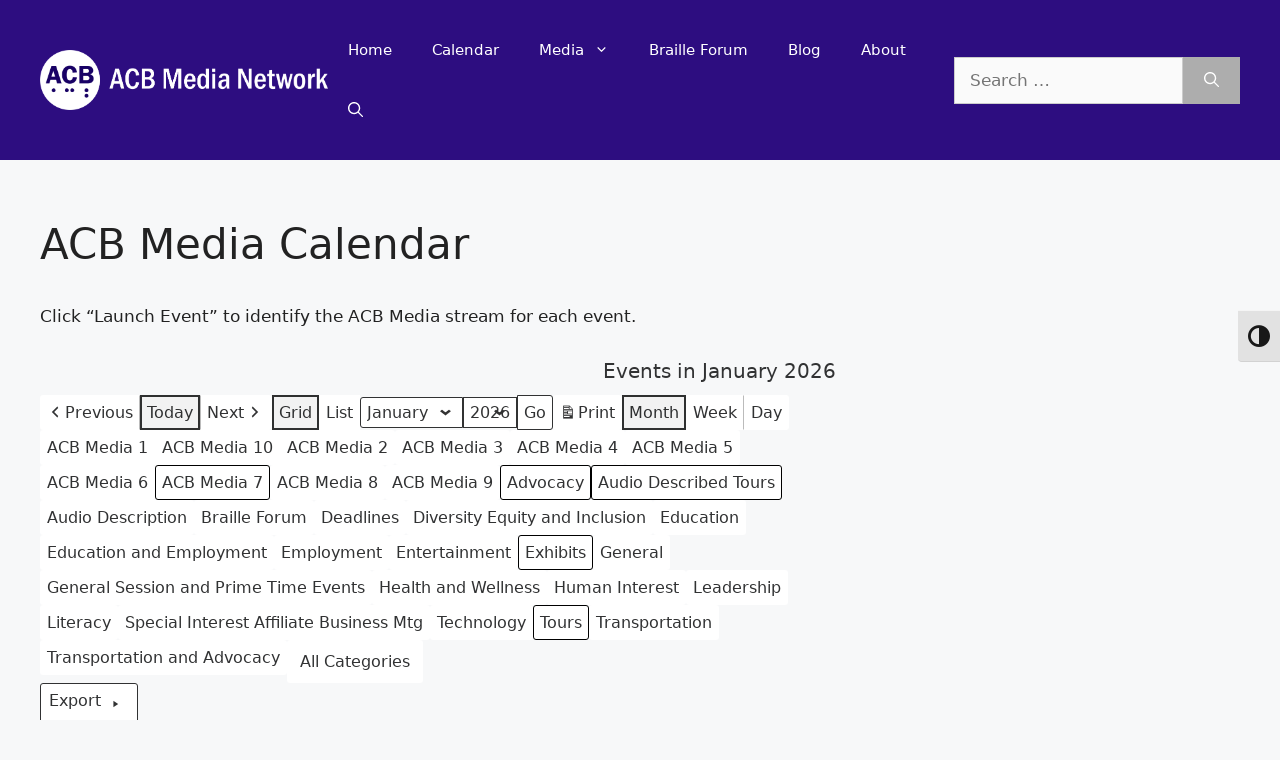

--- FILE ---
content_type: text/css
request_url: https://www.acbmedia.org/wp-content/plugins/my-calendar-pro/css/mcs-styles.css?ver=3.1.4
body_size: 3062
content:
.mc-submissions label {
	display: block;
}

.mc-submissions label .required {
	display: inline;
	color: #900;
}

.mc-submissions[for="e_link_expires"],
.mc-submissions .checkbox label {
	display: inline;
}

.mc-submissions .mcs_submitting {
	border: 1px solid #0000003a;
	padding: 6px 12px;
	margin-bottom: .5em;
	background-color: #0000000a;
	color: #2a2a2d;
}

.mc-submissions .mcs-description textarea {
	height: 12em;
}

.mcs-hidden {
	display: none;
}

#site-content .mc-submissions.mc-user-events {
	max-width: 84rem;
}

#my-calendar-admin-table {
	border-collapse: collapse;
}

#my-calendar-admin-table tbody {
	font-size: 16px;
}

#my-calendar-admin-table .row-actions {
	font-size: 14px;
	margin-left: 20px;
}

#my-calendar-admin-table td > strong {
	display: flex;
	column-gap: 4px;
}

#my-calendar-admin-table thead tr th {
	border-bottom: 4px solid #2a2a2d;
}

#my-calendar-admin-table a.delete {
	color: #a00;
}

#my-calendar-admin-table tbody tr td,
#my-calendar-admin-table tbody tr th {
	vertical-align: top;
	padding: 4px;
}

#my-calendar-admin-table .mcs-category-list {
	display: flex;
	column-gap: 2px;
}

#my-calendar-admin-table .recurs {
	font-size: 90%;
	padding: .5rem 0;
}

#my-calendar-admin-table .category-color {
	border-radius: 5px;
	padding: 3px;
	display: inherit;
}

.mc-submissions label + br {
	display: none;
}

.mcs-payment-total {
	background-color: #fff;
	padding: .5em;
	margin: .5em 0;
}

.mc-payments-form {
	margin-bottom: .5em;
	padding: .5em;
	border: 1px solid;
	background-color: rgba( 255, 255, 255, .5 );
}

.mc-create-purchase form {
	display: grid;
	grid-template-columns: .6fr .4fr;
	column-gap: 10px;
	align-items: end;
}

.mc-submissions .mcs_submitting p {
	padding: 0;
	margin: 0;
}

.mc-submissions .accessibility-features label, .mc-submissions .checkboxes label, .inline label, .recurrences label {
	display: inline;
}

.mc-submissions .columns {
	display: grid;
	grid-template-columns: 6em 14em 1fr;
	column-gap: 10px;
}

@media ( max-width: 30em ) {
	.mc-submissions .columns {
		display: flex;
		flex-wrap: wrap;
	}
}

.mcs-input {
	margin-bottom: 1.5rem;
}

.mc-image-fields {
	margin-bottom: 1em;
}

.mc-image-fields p span:not(#event_image_alt_info,.required) {
	display: grid;
	grid-template-columns: 1fr auto;
}

.mc-image-fields p span.required {
	display: inline;
}

#event_image_alt_info {
	font-size: .9em;
}

#event_image_alt_info .dashicons {
	position: relative;
	top: 3px;
}

.mc_begin_container,
.mc_end_container {
	display: grid;
	grid-template-columns: 1fr auto;
	column-gap: 10px;
}

input#mc_event_endtime:invalid+span,
input#mc_event_time:invalid+span {
	display: block;
}

input#mc_event_endtime:valid+span,
input#mc_event_time:valid+span {
	display: none;
}

.mc-submissions .mc-categories {
	padding: .5em;
}

.mc-submissions .duet-date .duet-date__input {
	margin-bottom: auto;
}

.mc-submissions fieldset {
	padding: 0;
	margin: 0;
	border: none;
}

.mc-submissions legend {
	font-weight: 700;
}

.mc-submissions .mcs-location-gps {
	display: grid;
	grid-template-columns: 1fr 1fr;
	column-gap: 1rem;
}

.mc-submissions .duet-date th,
.mc-submissions .duet-date td {
	padding: 0;
	border-color: transparent;
}

.mc-submissions .duet-date__day {
	padding: 0 0 1px;
}

.mc-submissions .duet-date__day[aria-pressed=false]:not(:hover) {
	background-color: transparent;
}

.mc-submissions .duet-date__mobile {
	position: static;
	margin-bottom: .5rem;
}

.mc-submissions .duet-date th {
	padding-bottom: 8px;
}


.mc-submissions input,
.duet-date__input,
.mc-submissions textarea,
.mc-submissions button,
.mc-submissions select {
	box-sizing: border-box;
}

.mc-submissions input:not([type=checkbox],[type=radio],.duet-date__input),
.mc-submissions textarea,
.mc-submissions select {
	width: 100%;
	padding: 10px;
	border-radius: 4px;
	border: 1px solid #50575e;
	background-color: #fefeff;
	color: #32323d;
}

.mc-submissions button,
.mc-submissions input[type=submit] {
	background-color: #f6f6f7;
	color: #32323d;
	font-size: clamp( 14px, .75em, 20px );
}


.mc-submissions button:focus,
.mc-submissions input[type=submit]:focus,
.mc-submissions button:hover,
.mc-submissions input[type=submit]:hover {
	background-color: #32323d;
	color: #f6f6f7;
}

.mc-submissions input.duet-date__input {
	font-size: revert;
}

.mc-submissions input[type=file] {
	background-color: #fafafa;
}

.ui-sortable .ui-sortable .postbox {
	margin: 10px 0;
	border: none;
}

.ui-sortable .ui-sortable .inside {
	padding: 0;
	margin: 0;
}

.postbox fieldset {
	margin: 10px 0;
	padding: 10px;
}

#poststuff .ui-sortable .ui-sortable h2 {
	font-weight: 700;
	padding: 8px 0;
}

.mc-submissions .mc_date_extras {
	display: flex;
	flex-wrap: wrap;
	column-gap: 10px;
}

.mc-submissions .accessibility-features, .mc-submissions .checkboxes {
	list-style: none;
	display: grid;
	grid-template-columns: repeat( 2, 1fr );
	column-gap: 1rem;
	align-items: center;
	margin: 0;
	padding: 0;
}

@media (max-width: 720px) {
	.mc-submissions .accessibility-features, .mc-submissions .checkboxes {
		grid-template-columns: repeat( 1, 1fr );
	}
}

.mc-submissions .accessibility-features input, .mc-submissions .checkboxes input {
	margin-right: 6px;
}

.mcs-date-search,
.mcs_location_fields {
	display: grid;
	grid-template-columns: repeat( 2, 1fr );
	column-gap: 10px;
	grid-column: 1/3;
}

.mcs_add_event legend {
	font-weight: 700;
}

.mcs_add_event label[for=e_link_expires] {
	display: inline;
}

.mcs_add_event .checkboxes .event-new-category .button {
	padding: 3px;
}

.mc-submissions .error {
	background-color: rgba( 250,210,210, .33 );
	color: #500;
	border-left: 6px solid #900;
	padding: .5em;
	margin: 0 0 .5em;
}

.mc-submissions .mcs-file-upload-submit.mcs-hidden {
	display: none;
}

.mc-submissions .mcs-status h2 {
	font-size: clamp( 24px, 2rem, 36px );
}

.mc-submissions .mcs-error-message {
	font-weight: 700;
	display: inline-block;
	padding-top: 6px;
}

.mc-submissions .mcs-upload-process {
	display: flex;
	align-items: center;
	column-gap: 10px;
	flex-wrap: wrap;
}

.mc-submissions .updated {
	background-color: rgba( 200,240,200, .8 );
	color: #050;
	border-left: 6px solid #090;
	padding: 6px 12px;
	margin-bottom: .5em;
}

.mc-submissions .updated p,
.mc-submissions .notice p {
	padding: 0;
	margin: 0;
}

.mc-submissions .notice {
	margin-bottom: 1em;
}

.mc-select-location-group {
	display: grid;
	align-items: end;
	margin-bottom: 1.5rem;
	grid-template-columns: 1fr auto;
	gap: 8px;
}

.mc-submissions .toggle_location_fields {
	width: 100%;
	padding: 10px;
	display: flex;
	align-items: center;
	justify-content: center;
}

.mc-submissions .toggle_location_fields span {
	padding: 3px;
}

.mc-submissions .invalid {
	outline: 2px dashed red;
	outline-offset: 4px;
}

.mc-submissions .mcs-name-and-email {
	background-color: #0001;
	padding: 0 .5em;
	display: grid;
	grid-template-columns: repeat( 2, 1fr );
	column-gap: 10px;
}

.mc-submissions span.dashicons, .mc-submissions span.dashicons:before {
	width: auto;
	height: auto;
	font-size: inherit;
	line-height: inherit;
	vertical-align: top;
}

.mcs-custom-field label {
	display: block;
}

.mcs-checkbox label {
	display: inline;
}

.mc-submissions .counter .dashicons {
	color: #fff;
	width: 1em;
	height: 1em;
	line-height: 1;
	background-color: green;
	border-radius: 100%;
	display: inline-block;
	padding: 4px;
	margin-left: .5em;
}

.mc-submissions .counter.warning .dashicons {
	color: #000;
	background-color: #cd9610;
}

.mc-submissions .counter.exceeded .dashicons {
	color: #fff;
	background-color: #b32d2e;
}

.mcs-custom-field.mcs-checkbox label,
.mcs-custom-field.mcs-radio label {
	display: inline-block;
}

.mc-submissions .updated {
	display: block !important; /* This is because of TwentyFifteen */
}

.mc-submissions .updated .button {
	display: inline-block;
}

.mc-advanced-search .dashicons {
	margin-right: .5em;
	vertical-align: middle;
}

.mc-advanced-search .search-link {
	text-align: right;
}

.mc-inline {
	margin: 0;
	padding: 0;
	list-style-type: none;
}

.mc-inline li {
	margin: 1px;
	padding: 0;
	list-style-type: none;
	display: inline-block;
}

.mc-inline li label, .mc-inline li input {
	display: inline;
	width: auto;
}

.mc-inline li label {
	margin-left: .25em;
	margin-right: 1em;
}

.wp-list-table .alternate {
	background-color: rgba( 200,200,200,.1 );
}

#mcs-status.visible {
	margin-bottom: 1rem;
}

#mcs-status h2 {
	font-size: 2rem;
}

#event_date_error.visible {
	opacity: 1;
	display: block;
}

#event_date_error .dashicons {
	color: #a00;
}

#event_date_error {
	opacity: 0;
	display: none;
}

.mc-advanced-search ol {
	margin: 0;
	padding: 0;
	list-style: none;
}

.mc-advanced-search.mc-submissions {
	padding: 1rem;
	background-color: rgba(0,0,0,.03);
	margin: -1rem -1rem 0;
}

.mc-advanced-search li:nth-of-type(even) {
	background-color: rgba( 0,0,0,.06 );
}

.mc-advanced-search li {
	margin: 0 0 1rem;
	padding: 5px 1rem;
}

.mc-advanced-search li.no-results {
	padding: 5px;
	border-left: 6px solid #b32d2e;
	background-color: #0000000a;
	color: #111;
}

.mc-advanced-search h3 strong.event-date {
	font-size: 1.2rem;
	font-weight: 400;
	margin-left: 1rem;
}

.mc-search-field {
	margin-bottom: 1.5rem;
}

.mc-search-field.has-options {
	display: grid;
	grid-template-columns: 1fr auto;
	column-gap: 10px;
	align-items: end;
}

.mc-search-field.has-options button {
	padding: 10px;
	border-radius: 4px;
	line-height: inherit;
	font-size: inherit;
	text-align: center;
}

.mc-search-field.has-options button .dashicons {
	margin-right: 0;
}

.mcs-advanced-search-results {
	margin-top: 1.5rem;
}

.mcs-tablist {
	margin: 1rem 0;
}

.mcs-tablist button {
	all: unset;
}

.mcs-tablist {
	display: flex;
	flex-wrap: wrap;
	column-gap: 4px;
}

.mcs-tablist button {
	padding: .25rem;
	border-radius: 25px;
	width: 2rem;
	height: 2rem;
	line-height: 1;
	border: 1px solid #2a2a2d;
	background-color: #fff;
	color: #222;
	font-weight: 700;
	text-align: center;
}

.mcs-tablist button[aria-selected="true"] {
	background-color: #222;
	color: #fff;
}

/**
 * Autocomplete CSS
 */
.autocomplete-input{position:relative;flex:1;}.autocomplete-input:focus,.autocomplete-input[aria-expanded=true]{border-color:rgba(0,0,0,.12);background-color:#fff;outline:none;box-shadow:0 2px 2px rgba(0,0,0,.16)}[data-position=below] .autocomplete-input[aria-expanded=true]{border-bottom-color:transparent;}[data-position=above] .autocomplete-input[aria-expanded=true]{border-top-color:transparent;z-index:2}.autocomplete[data-loading=true]:after{content:"";border:3px solid rgba(0,0,0,.12);border-right-color:rgba(0,0,0,.48);border-radius:100%;width:20px;height:20px;position:absolute;right:12px;top:50%;transform:translateY(-50%);animation:rotate 1s linear infinite}.autocomplete-result-list{margin:0;border:1px solid rgba(0,0,0,.12);padding:0;box-sizing:border-box;max-height:296px;overflow-y:auto;background-color:#fff;list-style:none;}[data-position=below] .autocomplete-result-list{margin-top:-1px;border-top-color:transparent;padding-bottom:8px}[data-position=above] .autocomplete-result-list{margin-bottom:-1px;border-bottom-color:transparent;padding-top:8px}.autocomplete-result{cursor:default;padding:12px;background-repeat:no-repeat;background-position:12px}.autocomplete-result:hover,.autocomplete-result[aria-selected=true]{background-color:rgba(0,0,0,.06)}@keyframes rotate{0%{transform:translateY(-50%) rotate(0deg)}to{transform:translateY(-50%) rotate(359deg)}}
